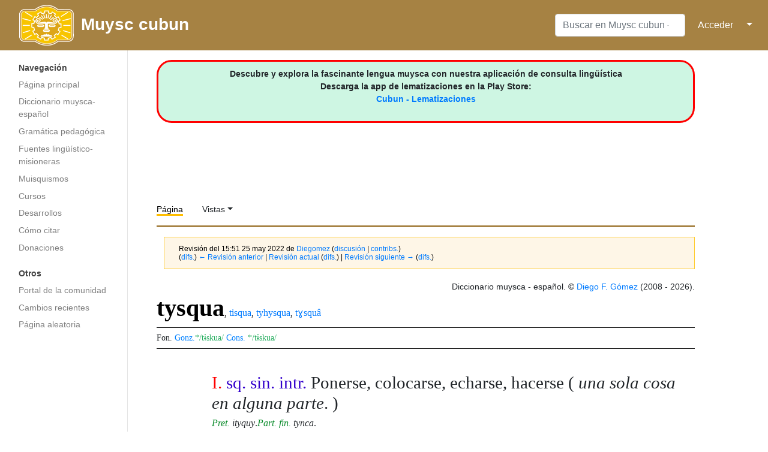

--- FILE ---
content_type: text/html; charset=UTF-8
request_url: http://chb.cubun.org/index.php?title=tysqua&oldid=78638
body_size: 9420
content:
<!DOCTYPE html>
<html class="client-nojs" lang="es" dir="ltr">
<head>
<meta charset="UTF-8"/>
<title>tysqua - Muysc cubun - Lengua Muisca</title>
<script>document.documentElement.className="client-js";RLCONF={"wgBreakFrames":!1,"wgSeparatorTransformTable":[",\t."," \t,"],"wgDigitTransformTable":["",""],"wgDefaultDateFormat":"dmy","wgMonthNames":["","enero","febrero","marzo","abril","mayo","junio","julio","agosto","septiembre","octubre","noviembre","diciembre"],"wgRequestId":"8045d2872f7e1efdb8555d2c","wgCSPNonce":!1,"wgCanonicalNamespace":"","wgCanonicalSpecialPageName":!1,"wgNamespaceNumber":0,"wgPageName":"tysqua","wgTitle":"tysqua","wgCurRevisionId":100485,"wgRevisionId":78638,"wgArticleId":2655,"wgIsArticle":!0,"wgIsRedirect":!1,"wgAction":"view","wgUserName":null,"wgUserGroups":["*"],"wgCategories":["Diccionario","Lema con variantes","Verbo -squa singular intransitivo","Manuscrito 2923 BPRM","Manuscrito 2922 BPRM","Colocar","Cognado uwa central","Hacerse adelante","Sentarse","Detener","Locución verbal","Mediodía"],"wgPageContentLanguage":"es","wgPageContentModel":"wikitext","wgRelevantPageName":"tysqua",
"wgRelevantArticleId":2655,"wgIsProbablyEditable":!1,"wgRelevantPageIsProbablyEditable":!1,"wgRestrictionEdit":[],"wgRestrictionMove":[],"wgPopupsReferencePreviews":!0,"wgPopupsConflictsWithNavPopupGadget":!1};RLSTATE={"site.styles":"ready","noscript":"ready","user.styles":"ready","user":"ready","user.options":"loading","jquery.makeCollapsible.styles":"ready","ext.smw.style":"ready","ext.smw.tooltip.styles":"ready","mediawiki.skinning.interface":"ready","mediawiki.skinning.content.externallinks":"ready","skins.medik":"ready"};RLPAGEMODULES=["ext.smw.style","ext.smw.tooltips","smw.entityexaminer","site","mediawiki.page.startup","mediawiki.page.ready","jquery.makeCollapsible","ext.popups","skins.medik.js"];</script>
<script>(RLQ=window.RLQ||[]).push(function(){mw.loader.implement("user.options@1hzgi",function($,jQuery,require,module){/*@nomin*/mw.user.tokens.set({"patrolToken":"+\\","watchToken":"+\\","csrfToken":"+\\"});mw.user.options.set({"variant":"es"});
});});</script>
<link rel="stylesheet" href="/load.php?lang=es&amp;modules=ext.smw.style%7Cext.smw.tooltip.styles&amp;only=styles&amp;skin=medik"/>
<link rel="stylesheet" href="/load.php?lang=es&amp;modules=jquery.makeCollapsible.styles%7Cmediawiki.skinning.content.externallinks%7Cmediawiki.skinning.interface%7Cskins.medik&amp;only=styles&amp;skin=medik"/>
<script async="" src="/load.php?lang=es&amp;modules=startup&amp;only=scripts&amp;raw=1&amp;skin=medik"></script>
<style>#mw-indicator-mw-helplink {display:none;}</style>
<meta name="ResourceLoaderDynamicStyles" content=""/>
<link rel="stylesheet" href="/load.php?lang=es&amp;modules=site.styles&amp;only=styles&amp;skin=medik"/>
<meta name="generator" content="MediaWiki 1.35.14"/>
<meta name="robots" content="noindex,nofollow"/>
<meta name="viewport" content="width=device-width, initial-scale=1"/>
<link rel="alternate" type="application/rdf+xml" title="tysqua" href="/index.php?title=Especial:ExportRDF/tysqua&amp;xmlmime=rdf"/>
<link rel="shortcut icon" href="/favicon.ico"/>
<link rel="search" type="application/opensearchdescription+xml" href="/opensearch_desc.php" title="Muysc cubun - Lengua Muisca (es)"/>
<link rel="EditURI" type="application/rsd+xml" href="https://muysca.cubun.org/api.php?action=rsd"/>
<!--[if lt IE 9]><script src="/resources/lib/html5shiv/html5shiv.js"></script><![endif]-->
</head>
<body class="mediawiki ltr sitedir-ltr mw-hide-empty-elt ns-0 ns-subject page-tysqua rootpage-tysqua skin-medik action-view"><!-- Google tag (gtag.js) -->
<script async src="https://www.googletagmanager.com/gtag/js?id=G-RZY96TSY0H"></script>
<script>
  window.dataLayer = window.dataLayer || [];
  function gtag(){dataLayer.push(arguments);}
  gtag('js', new Date());

  gtag('config', 'G-RZY96TSY0H');
</script><div id="mw-wrapper"><div id="mw-navbar" role="navigation" class="navbar navbar-expand-lg navbar-light d-flex justify-content-between bg-ws"><div id="mw-navbar-left"><div id="p-logo" class="mw-portlet" role="banner"><span class="mw-hamb"></span><a id="p-banner" class="mw-wiki-title navbar-brand" href="/Portada" title="Visitar la página principal"><div class="logo_cubun"><img src="/skins/Medik/images/wiki_header_logo_simple.png"/><span class="title_cubun">Muysc cubun</span></div></a></div></div><div class="dropdown" id="mw-navbar-right"><form action="/index.php" role="search" class="mw-portlet form-inline my-lg-0" id="p-search"><input type="hidden" value="Especial:Buscar" name="title"/><h3 hidden=""><label for="searchInput">Buscar</label></h3><input type="search" name="search" placeholder="Buscar en Muysc cubun - Lengua Muisca" title="Buscar en Muysc cubun - Lengua Muisca [f]" accesskey="f" id="searchInput" class="form-control mr-sm-2"/><input type="submit" name="go" value="Ir" title="Ir a la página con este nombre exacto si existe" hidden="" id="searchGoButton" class="searchButton btn btn-outline-dark my-2 my-sm-0"/></form><div id="user-tools" class="btn-group"><a href="/Especial:Entrar"><button class="btn btn-link" type="submit">Acceder</button></a><button class="btn btn-link dropdown-toggle dropdown-toggle-split" type="button" data-toggle="dropdown" aria-haspopup="true" aria-expanded="false"><span class="sr-only">&darr;</span></button><div class="dropdown-menu dropdown-menu-right"><div role="navigation" id="p-personal" aria-labelledby="p-personal-label" class="mw-portlet"><a id="p-personal-label" lang="es" dir="ltr" class="nav-link disabled" href="#" role="button">Herramientas personales</a><div class="mw-portlet-body"><ul lang="es" dir="ltr"><li id="pt-login"><a href="/index.php?title=Especial:Entrar&amp;returnto=tysqua&amp;returntoquery=oldid%3D78638" title="Te recomendamos iniciar sesión, aunque no es obligatorio [o]" accesskey="o" class="dropdown-item">Acceder</a></li></ul></div></div></div></div></div></div><div class="container-fluid" id="mw-main-container"><div class="row"><div id="mw-navigation" role="navigation" class="col-12 col-md-3 col-xl-2"><form action="/index.php" role="search" class="mw-portlet form-inline my-lg-0" id="p-search-mobile"><input type="hidden" value="Especial:Buscar" name="title"/><h3 hidden=""><label for="searchInput">Buscar</label></h3><input type="search" name="search" placeholder="Buscar en Muysc cubun - Lengua Muisca" title="Buscar en Muysc cubun - Lengua Muisca [f]" accesskey="f" id="searchInput-mobile" class="form-control mr-sm-2"/><input type="submit" name="go" value="Ir" title="Ir a la página con este nombre exacto si existe" hidden="" id="searchGoButton-mobile" class="searchButton btn btn-outline-dark my-2 my-sm-0"/></form><nav class="nav flex-column"><h2>Menú de navegación</h2><div id="site-navigation"><div role="navigation" id="p-navigation" aria-labelledby="p-navigation-label" class="mw-portlet"><a id="p-navigation-label" lang="es" dir="ltr" class="nav-link disabled" href="#" role="button">Navegación</a><div class="mw-portlet-body"><ul lang="es" dir="ltr"><li id="n-mainpage-description"><a href="/Portada" title="Visitar la página principal [z]" accesskey="z" class="nav-link">Página principal</a></li><li id="n-Diccionario-muysca-espa.C3.B1ol"><a href="/Categor%C3%ADa:Diccionario" class="nav-link">Diccionario muysca-español</a></li><li id="n-Gram.C3.A1tica-pedag.C3.B3gica"><a href="http://subacubun.com" rel="nofollow" target="_blank" class="nav-link">Gramática pedagógica</a></li><li id="n-Fuentes-ling.C3.BC.C3.ADstico-misioneras"><a href="/Fuentes" class="nav-link">Fuentes lingüístico-misioneras</a></li><li id="n-Muisquismos"><a href="/Muisquismos" class="nav-link">Muisquismos</a></li><li id="n-Cursos"><a href="http://moodle.cubun.org" rel="nofollow" target="_blank" class="nav-link">Cursos</a></li><li id="n-Desarrollos"><a href="/Desarrollos" class="nav-link">Desarrollos</a></li><li id="n-C.C3.B3mo-citar"><a href="/Muysccubun_-_Lengua_Muisca:Citas" class="nav-link">Cómo citar</a></li><li id="n-Donaciones"><a href="/Donaciones" class="nav-link">Donaciones</a></li></ul></div></div><div role="navigation" id="p-Otros" aria-labelledby="p-Otros-label" class="mw-portlet"><a id="p-Otros-label" lang="es" dir="ltr" class="nav-link disabled" href="#" role="button">Otros</a><div class="mw-portlet-body"><ul lang="es" dir="ltr"><li id="n-portal"><a href="/muysccubun:Portal_de_la_comunidad" title="Acerca del proyecto, lo que puedes hacer, dónde encontrar información" class="nav-link">Portal de la comunidad</a></li><li id="n-recentchanges"><a href="/Especial:CambiosRecientes" title="Lista de cambios recientes en la wiki [r]" accesskey="r" class="nav-link">Cambios recientes</a></li><li id="n-randompage"><a href="/Especial:Aleatoria" title="Cargar una página al azar [x]" accesskey="x" class="nav-link">Página aleatoria</a></li></ul></div></div>
          <!-- Load Google Adsense Site-navigation-->
          <br>
          <div style="text-align:center; width:100%">
          <script async src="https://pagead2.googlesyndication.com/pagead/js/adsbygoogle.js"></script>
          <!-- chb_entrada -->
          <ins class="adsbygoogle"
               style="display:block"
               data-ad-client="ca-pub-3847155088372764"
               data-ad-slot="7450571392"
               data-ad-format="auto"
               data-full-width-responsive="true"></ins>
          <script>
               (adsbygoogle = window.adsbygoogle || []).push({});
          </script>
          </div>


          </div></nav></div><div class="col-12 col-md-9 col-xl-9 py-md-3 pl-md-5"><div id="siteNotice"><div id="localNotice" lang="es" dir="ltr"><div style="text-align: center; border: 3px solid red; border-radius: 25px; padding: 10px 0; background-color: #CEF6E3;">
<p><b>Descubre y explora la fascinante lengua muysca con nuestra aplicación de consulta lingüística<br />Descarga la app de lematizaciones en la Play Store: </b><br /><b><a target="_blank" rel="nofollow noreferrer noopener" class="external text" href="https://play.google.com/store/apps/details?id=org.cubun.lematization">Cubun - Lematizaciones </a></b>
</p>
</div>
<p><br />
</p></div></div>
      <!-- Load Google Adsense Header-->
      <div style="text-align:center; width:100%">
        <script async src="//pagead2.googlesyndication.com/pagead/js/adsbygoogle.js"></script>
        <!-- chb_horizontal -->
        <ins class="adsbygoogle"
           style="display:inline-block;width:728px;height:90px"
           data-ad-client="ca-pub-3847155088372764"
           data-ad-slot="8927304592"></ins>
        <script>
        (adsbygoogle = window.adsbygoogle || []).push({});
        </script>
      </div>
      <aside role="navigation"><div class="d-flex flex-row"><div role="navigation" id="p-namespaces" aria-labelledby="p-namespaces-label" class="mw-portlet"><a id="p-namespaces-label" lang="es" dir="ltr" class="nav-link disabled" href="#" role="button">Espacios de nombres</a><div class="mw-portlet-body"><div lang="es" dir="ltr"><span id="ca-nstab-main" class="selected"><a href="/tysqua" title="Ver la página de contenido [c]" accesskey="c">Página</a></span><span id="ca-talk" class="new"><a href="/index.php?title=Discusi%C3%B3n:tysqua&amp;action=edit&amp;redlink=1" rel="discussion" title="Discusión acerca de la página (la página no existe) [t]" accesskey="t">Discusión</a></span></div></div></div><div class="dropdown"><a class="dropdown-toggle" data-toggle="dropdown" aria-haspopup="true" aria-expanded="false">Vistas</a><div class="dropdown-menu dropdown-menu-right"><div role="navigation" id="p-views" aria-labelledby="p-views-label" class="mw-portlet"><a id="p-views-label" lang="es" dir="ltr" class="nav-link disabled" href="#" role="button">Vistas</a><div class="mw-portlet-body"><ul lang="es" dir="ltr"><li id="ca-view" class="selected"><a href="/tysqua" class="dropdown-item">Ver</a></li><li id="ca-viewsource"><a href="/index.php?title=tysqua&amp;action=edit&amp;oldid=78638" title="Esta página está protegida.&#10;Puedes ver su código fuente [e]" accesskey="e" class="dropdown-item">Ver código</a></li><li id="ca-history"><a href="/index.php?title=tysqua&amp;action=history" title="Versiones anteriores de esta página [h]" accesskey="h" class="dropdown-item">Historial</a></li></ul></div></div><div role="navigation" id="p-tb" aria-labelledby="p-tb-label" class="mw-portlet"><a id="p-tb-label" lang="es" dir="ltr" class="nav-link disabled" href="#" role="button">Herramientas</a><div class="mw-portlet-body"><ul lang="es" dir="ltr"><li id="t-whatlinkshere"><a href="/Especial:LoQueEnlazaAqu%C3%AD/tysqua" title="Lista de todas las páginas de la wiki que enlazan aquí [j]" accesskey="j" class="dropdown-item">Lo que enlaza aquí</a></li><li id="t-recentchangeslinked"><a href="/Especial:CambiosEnEnlazadas/tysqua" rel="nofollow" title="Cambios recientes en las páginas que enlazan con esta [k]" accesskey="k" class="dropdown-item">Cambios relacionados</a></li><li id="t-upload"><a href="https://archivos.cubun.org/Special:Upload" title="Subir archivos [u]" accesskey="u" class="dropdown-item">Subir archivo</a></li><li id="t-specialpages"><a href="/Especial:P%C3%A1ginasEspeciales" title="Lista de todas las páginas especiales [q]" accesskey="q" class="dropdown-item">Páginas especiales</a></li><li id="t-print"><a href="javascript:print();" rel="alternate" title="Versión imprimible de esta página [p]" accesskey="p" class="dropdown-item">Versión para imprimir</a></li><li id="t-permalink"><a href="/index.php?title=tysqua&amp;oldid=78638" title="Enlace permanente a esta versión de la página" class="dropdown-item">Enlace permanente</a></li><li id="t-info"><a href="/index.php?title=tysqua&amp;action=info" title="Más información sobre esta página" class="dropdown-item">Información de la página</a></li><li id="t-smwbrowselink"><a href="/Especial:Browse/:tysqua" rel="search" class="dropdown-item">Explorar propiedades</a></li><li id="t-smwbrowselink"><a href="/Especial:Browse/:tysqua" rel="search" class="dropdown-item">Explorar propiedades</a></li></ul></div></div></div></div></div></aside><div class="mw-body" id="content" role="main"><div class="mw-indicators mw-body-content">
<div id="mw-indicator-smw-entity-examiner" class="mw-indicator"><div class="smw-entity-examiner smw-indicator-vertical-bar-loader" data-subject="tysqua#0##" data-dir="ltr" data-uselang="" title="Running an examiner in the background"></div></div>
</div>
<div id="siteSub">De Muysc cubun - Lengua Muisca</div><div class="mw-body-content" id="bodyContent"><div id="contentSub"><p><div class="mw-revision warningbox"><div id="mw-revision-info">Revisión del 15:51 25 may 2022 de <a href="/Usuario:Diegomez" class="mw-userlink" title="Usuario:Diegomez"><bdi>Diegomez</bdi></a> <span class="mw-usertoollinks">(<a href="/Usuario_discusi%C3%B3n:Diegomez" class="mw-usertoollinks-talk" title="Usuario discusión:Diegomez">discusión</a> | <a href="/Especial:Contribuciones/Diegomez" class="mw-usertoollinks-contribs" title="Especial:Contribuciones/Diegomez">contribs.</a>)</span></div><div id="mw-revision-nav">(<a href="/index.php?title=tysqua&amp;diff=prev&amp;oldid=78638" title="tysqua">difs.</a>) <a href="/index.php?title=tysqua&amp;direction=prev&amp;oldid=78638" title="tysqua">← Revisión anterior</a> | <a href="/tysqua" title="tysqua">Revisión actual</a> (<a href="/index.php?title=tysqua&amp;diff=cur&amp;oldid=78638" title="tysqua">difs.</a>) | <a href="/index.php?title=tysqua&amp;direction=next&amp;oldid=78638" title="tysqua">Revisión siguiente →</a> (<a href="/index.php?title=tysqua&amp;diff=next&amp;oldid=78638" title="tysqua">difs.</a>)</div></div></p><p></p></div><div id="mw-content-text" lang="es" dir="ltr" class="mw-content-ltr"><div class="mw-parser-output"><p id="hiden_resume">
<span class="smw-subobject-entity"><a href="/tysqua#I" title="tysqua">tysqua#I</a></span> <a href="/index.php?title=sq._sin._intr.&amp;action=edit&amp;redlink=1" class="new" title="sq. sin. intr. (la página no existe)">sq. sin. intr.</a> Ponerse, colocarse, echarse, hacerse (una sola cosa en alguna parte)&#160;|| <span class="smw-subobject-entity"><a href="/tysqua#II" title="tysqua">tysqua#II</a></span>    &#160;|| <span class="smw-subobject-entity"><a href="/tysqua#III" title="tysqua">tysqua#III</a></span>    &#160;|| <span class="smw-subobject-entity"><a href="/tysqua#IV" title="tysqua">tysqua#IV</a></span>    &#160;|| <span class="smw-subobject-entity"><a href="/tysqua#V" title="tysqua">tysqua#V</a></span>    &#160;|| <span class="smw-subobject-entity"><a href="/tysqua#L_I" title="tysqua">tysqua#L I</a></span> <i><a href="/index.php?title=suaz_atyquyna&amp;action=edit&amp;redlink=1" class="new" title="suaz atyquyna (la página no existe)">suaz atyquyna</a></i> <a href="/index.php?title=loc._v.&amp;action=edit&amp;redlink=1" class="new" title="loc. v. (la página no existe)">loc. v.</a>  (Lit. Cuando el día se coloca)
</p><div style="text-align:right">Diccionario muysca - español. © <a href="/Usuario:Diegomez" title="Usuario:Diegomez">Diego F. Gómez</a>
(2008 - 2026).</div>
<div id="lexema">
<h1 title="Significado de tysqua" id="titulo"><span id="tysqua,_tisqua,_tyhysqua,_tɣsquâ"></span><span class="mw-headline" id="tysqua.2C_tisqua.2C_tyhysqua.2C_t.C9.A3squ.C3.A2"><b>tysqua</b><span style="font-size:16px" title="Variantes ortográficas">, <span class="smw-format list-format"><span class="smw-row"><span class="smw-field"><span class="smw-value"><a href="/tisqua" title="tisqua">tisqua</a></span></span></span>, <span class="smw-row"><span class="smw-field"><span class="smw-value"><a href="/tyhysqua" title="tyhysqua">tyhysqua</a></span></span></span>, <span class="smw-row"><span class="smw-field"><span class="smw-value"><a href="/t%C9%A3squ%C3%A2" title="tɣsquâ">tɣsquâ</a></span></span></span></span></span></span></h1> <div style="font-size:14px; border: 1px solid #000; border-right: 0; border-left: 0; margin: 5px 0; padding: 5px 0;">   <span title="Otras propuestas fonológicas"> Fon. </span><span title="Según González de Pérez, 2006." style="color:#0080FF">Gonz.</span><span id="fon_gon">*/tɨskua/</span> <span title="Según Adolfo Constenla, 1984." style="color:#0080FF">Cons.</span>
<span id="fon_cons">*/tɨskua/</span> </div><div style="font-size:16px">   
</div>
<ol id="acep_level_1">
<span style="display: none;">{{{GRUPO}}} </span>


<div id="acepcion">
<span id="num_acep">I.</span>&#160;<span id="cat_gra" title="Verbo -squa singular intransitivo">sq. sin. intr.</span>  <span id="equi">Ponerse, colocarse, echarse, hacerse</span>&#160;( <span id="def">una sola cosa en alguna parte</span>.&#160;)</div>             
<p><i><span style="color:#088A29" title="Pretérito"> Pret.</span></i> <i>ityquy</i>.<i><span style="color:#088A29" title="Participio finitivo">Part. fin.</span></i> <i>tynca</i>.
</p>
<p id="sangria" style="; background-color:#FFF8C6; border:1px solid #000; padding: 5px;">Ponerse, neutro correlativo deste &#61; <i>izasqua</i>. l. <i>Itysqua</i>, pret.o&#61; <i>ityquy</i>. esto es de una cosa, pero de muchas &#61; <i>chibisqua</i>. imp.o <i>abizu</i>. pret.o <i>chibique</i>. l. <i>Zemisqua</i>. pret.o <i>Zemiquy</i>. [sic] (Giraldo &amp; Gómez, 2012) - <i><a target="_blank" rel="nofollow noreferrer noopener" class="external text" href="http://coleccionmutis.cubun.org/Manuscrito_2923_BPRM/fol_33v">Ms. 2923. fol. 33v</a></i>  </p>
<p id="sangria" style="; background-color:#FFE87C; border:1px solid #000; padding: 5px;">Al fuego ponerse. <i>Gati itysqua</i>. [sic] (Gómez &amp; Torres, 2013) - <i><a target="_blank" rel="nofollow noreferrer noopener" class="external text" href="http://muysca.cubun.org/Manuscrito_158_BNC/Vocabulario/fol_12r">Ms. 158. Voc. fol. 12r</a></i>  </p>
<p id="sangria" style="; background-color:#ECE5B6; border:1px solid #000; padding: 5px;">Ponerse una cosa no mas. <i>Izasqua</i>. l. <i>itisqua</i>. [sic] (Giraldo &amp; Gómez, 2012) - <i><a target="_blank" rel="nofollow noreferrer noopener" class="external text" href="http://coleccionmutis.cubun.org/Manuscrito_2922_BPRM/Vocabulario/fol_74v">Ms. 2922. Voc. fol. 74v</a></i>  </p>
<p id="sangria" style="; background-color:#FFE87C; border:1px solid #000; padding: 5px;">Ponerse una cosa no más. <i>Zasqua</i> [o] <i>itysqua</i>. [sic] (Gómez &amp; Torres, 2013) - <i><a target="_blank" rel="nofollow noreferrer noopener" class="external text" href="http://muysca.cubun.org/Manuscrito_158_BNC/Vocabulario/fol_101r">Ms. 158. Voc. fol. 101r</a></i>  </p>
<p id="sangria" style="; background-color:#FFE87C; border:1px solid #000; padding: 5px;">Echarse en la cama. <i>Quypquac ityhysqua</i>. [sic] (Gómez &amp; Torres, 2013) - <i><a target="_blank" rel="nofollow noreferrer noopener" class="external text" href="http://muysca.cubun.org/Manuscrito_158_BNC/Vocabulario/fol_66r">Ms. 158. Voc. fol. 66r</a></i>  </p><p id="sangria" style="text-align:justify;; &#123;&#123;&#123;2&#125;&#125;&#125;"><i>Ver también "Colocar"</i>: <span class="smw-format list-format"><span class="smw-row"><span class="smw-field"><span class="smw-value"><a href="/bisqua" title="bisqua">bisqua</a></span></span></span>, <span class="smw-row"><span class="smw-field"><span class="smw-value"><a href="/pquysqua" title="pquysqua">pquysqua</a></span></span></span>, <span class="smw-row"><span class="smw-field"><span class="smw-value"><a class="mw-selflink selflink">tysqua</a></span></span></span>, <span class="smw-row"><span class="smw-field"><span class="smw-value"><a href="/zasqua" title="zasqua">zasqua</a></span></span></span></span></p>
<div class="mw-collapsible mw-collapsed" data-expandtext="uwa central" data-collapsetext="Ocultar" style="text-align:right; font-family:Times New Roman; font-size:12px"><a target="_blank" rel="nofollow noreferrer noopener" class="external text" href="https://iso639-3.sil.org/code/tuf">uwa central</a>: <a target="_blank" rel="nofollow noreferrer noopener" class="external text" href="http://uwa.cubun.org/cháquinro">cháquinro</a> - <i>1. Poner, colocar.</i> (Headland
)</div>
<dl><dd>1. <b>ac i~</b>. Hacerse delante, pararse delante.</dd></dl>
<p id="sangria" style="; background-color:#FFE87C; border:1px solid #000; padding: 5px;">Adelante açerse, esto es más allá. <i>Ac izasqua, ac ityhysqua, ac zequysqua</i>. Este último çirbe no más de para quando está en pie. [sic] (Gómez &amp; Torres, 2013) - <i><a target="_blank" rel="nofollow noreferrer noopener" class="external text" href="http://muysca.cubun.org/Manuscrito_158_BNC/Vocabulario/fol_7r">Ms. 158. Voc. fol. 7r</a></i>  </p><p id="sangria" style="text-align:justify;; &#123;&#123;&#123;2&#125;&#125;&#125;"><i>Ver también "Hacerse adelante"</i>: <span class="smw-format list-format"><span class="smw-row"><span class="smw-field"><span class="smw-value"><a href="/quysqua" title="quysqua">quysqua</a></span></span></span>, <span class="smw-row"><span class="smw-field"><span class="smw-value"><a class="mw-selflink selflink">tysqua</a></span></span></span>, <span class="smw-row"><span class="smw-field"><span class="smw-value"><a href="/zasqua" title="zasqua">zasqua</a></span></span></span></span></p>
<dl><dd>2. <b>gotam chican i~</b>. Arrodillarse (lit. ponerse arriba de las rodillas).</dd></dl>
<p id="sangria" style="; background-color:#FFE87C; border:1px solid #000; padding: 5px;">Arrodillarse uno. <i>Gotam chican bzasqua</i> [o]: <i>gotam chican itysqua</i>. [sic] (Gómez &amp; Torres, 2013) - <i><a target="_blank" rel="nofollow noreferrer noopener" class="external text" href="http://muysca.cubun.org/Manuscrito_158_BNC/Vocabulario/fol_20r">Ms. 158. Voc. fol. 20r</a></i>  </p>
<dl><dd>3 <b>agyc a~</b>. Echarse, ponerse encima</dd></dl>
<p id="sangria" style="; background-color:#FFE87C; border:1px solid #000; padding: 5px;">Echarse la gallina sobre los güebos. <i>Agec atyhysqua</i>. [sic] (Gómez &amp; Torres, 2013) - <i><a target="_blank" rel="nofollow noreferrer noopener" class="external text" href="http://muysca.cubun.org/Manuscrito_158_BNC/Vocabulario/fol_66r">Ms. 158. Voc. fol. 66r</a></i>  </p>
<dl><dd>4 <b>hui a~</b>. Encarcelar.</dd></dl>
<p id="sangria" style="; background-color:#FFF8C6; border:1px solid #000; padding: 5px;">Encarcelado estar &#61; <i>Hui ityne</i>.<br />
Encarcelado ó preso &#61; <i>Hui atynca</i>. participio del pasado. [sic] (Giraldo &amp; Gómez, 2012) - <i><a target="_blank" rel="nofollow noreferrer noopener" class="external text" href="http://coleccionmutis.cubun.org/Manuscrito_2923_BPRM/fol_23v">Ms. 2923. fol. 23v</a></i>  </p>
<dl><dd>5. <b>hos a~</b>. Cobijar, amparar.</dd></dl>
<p id="sangria" style="; background-color:#FFE87C; border:1px solid #000; padding: 5px;">Cobijarçe persona honrrada. <i>Hos itysqua</i>.<br />
Cobijar a otro d[e] esta manera. <i>Hos bzasqua</i>. [sic] (Gómez &amp; Torres, 2013) - <i><a target="_blank" rel="nofollow noreferrer noopener" class="external text" href="http://muysca.cubun.org/Manuscrito_158_BNC/Vocabulario/fol_39r">Ms. 158. Voc. fol. 39r</a></i>  </p>
<dl><dd>6. <b>hischan i~</b>. Sentarse un solo ser animado. (lit. ponerse/hacerse en el piso).</dd></dl>
<p id="sangria" style="; background-color:#FFE87C; border:1px solid #000; padding: 5px;">ʃentarʃe = hichan izasqua, l, hichan ithyhysqua, vide asentarse = [sic] (Gómez &amp; Torres, 2013) - <i><a target="_blank" rel="nofollow noreferrer noopener" class="external text" href="http://muysca.cubun.org/Manuscrito_158_BNC/Vocabulario/fol_voc_113r">Ms. 158. Voc. fol. voc_113r</a></i>  </p>
<p id="sangria" style="; background-color:#ECE5B6; border:1px solid #000; padding: 5px;">Asentarse uno. <i>hischan izasqua</i>. l. <i>hischan itysqua</i>. [sic] (Giraldo &amp; Gómez, 2012) - <i><a target="_blank" rel="nofollow noreferrer noopener" class="external text" href="http://coleccionmutis.cubun.org/Manuscrito_2922_BPRM/Vocabulario/fol_19r">Ms. 2922. Voc. fol. 19r</a></i>  </p>
<p id="sangria" style="; background-color:#ECE5B6; border:1px solid #000; padding: 5px;">Sentarse. <i>hichan izasqua</i>. l. <i>hichan ityhisqua</i>. Vide asentarse. [sic] (Giraldo &amp; Gómez, 2012) - <i><a target="_blank" rel="nofollow noreferrer noopener" class="external text" href="http://coleccionmutis.cubun.org/Manuscrito_2922_BPRM/Vocabulario/fol_86v">Ms. 2922. Voc. fol. 86v</a></i>  </p><p id="sangria" style="text-align:justify;; &#123;&#123;&#123;2&#125;&#125;&#125;"><i>Ver también "Sentarse"</i>: <span class="smw-format list-format"><span class="smw-row"><span class="smw-field"><span class="smw-value"><a href="/bisqua" title="bisqua">bisqua</a></span></span></span>, <span class="smw-row"><span class="smw-field"><span class="smw-value"><a href="/gyisuca" title="gyisuca">gyisuca</a></span></span></span>, <span class="smw-row"><span class="smw-field"><span class="smw-value"><a class="mw-selflink selflink">tysqua</a></span></span></span>, <span class="smw-row"><span class="smw-field"><span class="smw-value"><a href="/zasqua" title="zasqua">zasqua</a></span></span></span>, <span class="smw-row"><span class="smw-field"><span class="smw-value"><a href="/zone" title="zone">zone</a></span></span></span></span></p>
<dl><dd>5. <b>quypquas z~</b>. Pararse, detenerse.</dd></dl>
<p id="sangria" style="; background-color:#FFE87C; border:1px solid #000; padding: 5px;">Parar = <i>quypquas zquysqua</i>, L, <i>quypquas itysqua</i>, l, <i>quypquas izasqua</i> = [sic] (Gómez &amp; Torres, 2013) - <i><a target="_blank" rel="nofollow noreferrer noopener" class="external text" href="http://muysca.cubun.org/Manuscrito_158_BNC/Vocabulario/fol_93v">Ms. 158. Voc. fol. 93v</a></i>  </p><p id="sangria" style="text-align:justify;; &#123;&#123;&#123;2&#125;&#125;&#125;"><i>Ver también "Detener"</i>: <span class="smw-format list-format"><span class="smw-row"><span class="smw-field"><span class="smw-value"><a href="/quyhy" title="quyhy">quyhy</a></span></span></span>, <span class="smw-row"><span class="smw-field"><span class="smw-value"><a href="/quysqua(2)" title="quysqua(2)">quysqua(2)</a></span></span></span>, <span class="smw-row"><span class="smw-field"><span class="smw-value"><a class="mw-selflink selflink">tysqua</a></span></span></span></span></p>
<p><br />
</p><p><br />
</p>
<div id="acepcion"><span id="loc">suaz atyquyna</span>.<br />
<span id="num_acep">L.I.</span>&#160;<span id="cat_gra" title="Locución verbal">loc. v.</span>  <span id="equi"></span>&#160;( <span id="def">Lit. Cuando el día se coloca</span>.&#160;)</div>            
<p id="sangria" style="; background-color:#FFE87C; border:1px solid #000; padding: 5px;">A las treʃ de la tarde = <i>suaz atyquyna</i>, L,<i> suaz= <u>atyquysa</u> xin</i> =  [sic] (Gómez &amp; Torres, 2013) - <i><a target="_blank" rel="nofollow noreferrer noopener" class="external text" href="http://muysca.cubun.org/Manuscrito_158_BNC/Vocabulario/fol_10v">Ms. 158. Voc. fol. 10v</a></i>  </p>
<p id="sangria" style="; background-color:#FFE87C; border:1px solid #000; padding: 5px;">A medio dia = <i>sua quychyquysa</i>, L, <i>quychyquysa</i>, L, <i>quychyquyc apquan</i>, L, <i>suaz quypquaz anyquy</i>, L, <i>suaz ytas any</i> [l.] <i>sua <u>atyque</u>na</i> = [sic] (Gómez &amp; Torres, 2013) - <i><a target="_blank" rel="nofollow noreferrer noopener" class="external text" href="http://muysca.cubun.org/Manuscrito_158_BNC/Vocabulario/fol_14r">Ms. 158. Voc. fol. 14r</a></i>  </p><p id="sangria" style="text-align:justify;; &#123;&#123;&#123;2&#125;&#125;&#125;"><i>Ver también "Mediodía"</i>: <span class="smw-format list-format"><span class="smw-row"><span class="smw-field"><span class="smw-value"><a href="/nysqua(2)" title="nysqua(2)">nysqua(2)</a></span></span></span>, <span class="smw-row"><span class="smw-field"><span class="smw-value"><a href="/pqua(3)" title="pqua(3)">pqua(3)</a></span></span></span></span></p>
<p id="sangria" style="text-align:justify;; &#123;&#123;&#123;2&#125;&#125;&#125;"><i>Comentarios</i>: Puede interpretarse también como la raíz del verbo <i>tysqua</i>.</p></ol></div>
<!-- 
NewPP limit report
Cached time: 20260118053031
Cache expiry: 86400
Dynamic content: false
Complications: []
[SMW] In‐text annotation parser time: 0.153 seconds
CPU time usage: 0.215 seconds
Real time usage: 1.475 seconds
Preprocessor visited node count: 1648/1000000
Post‐expand include size: 32920/2097152 bytes
Template argument size: 10418/2097152 bytes
Highest expansion depth: 9/40
Expensive parser function count: 0/100
Unstrip recursion depth: 0/20
Unstrip post‐expand size: 9/5000000 bytes
-->
<!--
Transclusion expansion time report (%,ms,calls,template)
100.00% 1018.791      1 -total
 43.18%  439.957      1 Plantilla:MUI-ESP
 36.12%  368.017      1 Plantilla:resumen
 20.74%  211.278      5 Plantilla:sema
 11.32%  115.338      1 Plantilla:I
  8.74%   89.004      2 Plantilla:acepcion
  6.89%   70.229      1 Plantilla:L_I
  6.01%   61.187      2 Plantilla:manuscrito_2923
  4.74%   48.316     16 Plantilla:cita
  3.27%   33.290      2 Plantilla:cat_gramatical
-->
</div></div><div class="visualClear"></div>

      <!-- Load Facebook SDK for JavaScript -->
      <br>
      <div style="text-align:center; width:100%">
        <div id="fb-root"></div>
          <script>(function(d, s, id) {
          var js, fjs = d.getElementsByTagName(s)[0];
          if (d.getElementById(id)) return;
          js = d.createElement(s); js.id = id;
          js.src = "https://connect.facebook.net/es_ES/sdk.js#xfbml=1&version=v3.0";
          fjs.parentNode.insertBefore(js, fjs);
          }(document, 'script', 'facebook-jssdk'));</script>

          <!-- Your like button code -->
          <div class="fb-like" 
          data-href="https://www.facebook.com/muysccubun" 
          data-layout="standard" 
          data-action="like" 
          data-show-faces="true">
        </div>
      </div>



      <!-- Load Google Adsense Footer -->
      <div style="text-align:center; width:100%">
      <br>
      <br>
      <script async src="https://pagead2.googlesyndication.com/pagead/js/adsbygoogle.js"></script>
      <ins class="adsbygoogle"
           style="display:block; text-align:center;"
           data-ad-layout="in-article"
           data-ad-format="fluid"
           data-ad-client="ca-pub-3847155088372764"
           data-ad-slot="4430697853"></ins>
      <script>
           (adsbygoogle = window.adsbygoogle || []).push({});
      </script>
      </div>
      <div class="printfooter">Obtenido de «<a dir="ltr" href="https://muysca.cubun.org/index.php?title=tysqua&amp;oldid=78638">https://muysca.cubun.org/index.php?title=tysqua&amp;oldid=78638</a>»</div><div id="catlinks" class="catlinks" data-mw="interface"><div id="mw-normal-catlinks" class="mw-normal-catlinks"><a href="/Especial:Categor%C3%ADas" title="Especial:Categorías">Categorías</a>: <ul><li><a href="/Categor%C3%ADa:Diccionario" title="Categoría:Diccionario">Diccionario</a></li><li><a href="/index.php?title=Categor%C3%ADa:Lema_con_variantes&amp;action=edit&amp;redlink=1" class="new" title="Categoría:Lema con variantes (la página no existe)">Lema con variantes</a></li><li><a href="/Categor%C3%ADa:Verbo_-squa_singular_intransitivo" title="Categoría:Verbo -squa singular intransitivo">Verbo -squa singular intransitivo</a></li><li><a href="/Categor%C3%ADa:Manuscrito_2923_BPRM" title="Categoría:Manuscrito 2923 BPRM">Manuscrito 2923 BPRM</a></li><li><a href="/Categor%C3%ADa:Manuscrito_2922_BPRM" title="Categoría:Manuscrito 2922 BPRM">Manuscrito 2922 BPRM</a></li><li><a href="/index.php?title=Categor%C3%ADa:Colocar&amp;action=edit&amp;redlink=1" class="new" title="Categoría:Colocar (la página no existe)">Colocar</a></li><li><a href="/Categor%C3%ADa:Cognado_uwa_central" title="Categoría:Cognado uwa central">Cognado uwa central</a></li><li><a href="/index.php?title=Categor%C3%ADa:Hacerse_adelante&amp;action=edit&amp;redlink=1" class="new" title="Categoría:Hacerse adelante (la página no existe)">Hacerse adelante</a></li><li><a href="/index.php?title=Categor%C3%ADa:Sentarse&amp;action=edit&amp;redlink=1" class="new" title="Categoría:Sentarse (la página no existe)">Sentarse</a></li><li><a href="/index.php?title=Categor%C3%ADa:Detener&amp;action=edit&amp;redlink=1" class="new" title="Categoría:Detener (la página no existe)">Detener</a></li><li><a href="/Categor%C3%ADa:Locuci%C3%B3n_verbal" title="Categoría:Locución verbal">Locución verbal</a></li><li><a href="/index.php?title=Categor%C3%ADa:Mediod%C3%ADa&amp;action=edit&amp;redlink=1" class="new" title="Categoría:Mediodía (la página no existe)">Mediodía</a></li></ul></div></div></div></div></div></div></div><div id="footer" role="contentinfo" lang="es" dir="ltr"><ul id="footer-icons"><li id="footer-poweredbyico" class="footer-icons"> ― <a href="https://www.mediawiki.org/" target="_blank">Powered by MediaWiki</a> ― <a href="https://www.semantic-mediawiki.org/wiki/Semantic_MediaWiki" target="_blank">Powered by Semantic MediaWiki</a></li></ul><div id="footer-list"><ul id="footer-info"><li id="footer-info-lastmod"> Esta página se editó por última vez el 17 sep 2025 a las 10:18.</li></ul><ul id="footer-places"><li id="footer-places-privacy"><a href="/muysccubun:Pol%C3%ADtica_de_privacidad" title="muysccubun:Política de privacidad">Política de privacidad</a></li><li id="footer-places-about"><a href="/muysccubun:Acerca_de" title="muysccubun:Acerca de">Acerca de Muysc cubun - Lengua Muisca</a></li><li id="footer-places-disclaimer"><a href="/muysccubun:Descargo_general" title="muysccubun:Descargo general">Descargos</a></li></ul></div><div class="visualClear"></div></div></div>
<script>(RLQ=window.RLQ||[]).push(function(){mw.config.set({"wgPageParseReport":{"smw":{"limitreport-intext-parsertime":0.153},"limitreport":{"cputime":"0.215","walltime":"1.475","ppvisitednodes":{"value":1648,"limit":1000000},"postexpandincludesize":{"value":32920,"limit":2097152},"templateargumentsize":{"value":10418,"limit":2097152},"expansiondepth":{"value":9,"limit":40},"expensivefunctioncount":{"value":0,"limit":100},"unstrip-depth":{"value":0,"limit":20},"unstrip-size":{"value":9,"limit":5000000},"timingprofile":["100.00% 1018.791      1 -total"," 43.18%  439.957      1 Plantilla:MUI-ESP"," 36.12%  368.017      1 Plantilla:resumen"," 20.74%  211.278      5 Plantilla:sema"," 11.32%  115.338      1 Plantilla:I","  8.74%   89.004      2 Plantilla:acepcion","  6.89%   70.229      1 Plantilla:L_I","  6.01%   61.187      2 Plantilla:manuscrito_2923","  4.74%   48.316     16 Plantilla:cita","  3.27%   33.290      2 Plantilla:cat_gramatical"]},"cachereport":{"timestamp":"20260118053031","ttl":86400,"transientcontent":false}}});mw.config.set({"wgBackendResponseTime":2000});});</script></body></html>

--- FILE ---
content_type: text/html; charset=utf-8
request_url: https://www.google.com/recaptcha/api2/aframe
body_size: 267
content:
<!DOCTYPE HTML><html><head><meta http-equiv="content-type" content="text/html; charset=UTF-8"></head><body><script nonce="NQJHg_CxdFXCd5ipINc8Zg">/** Anti-fraud and anti-abuse applications only. See google.com/recaptcha */ try{var clients={'sodar':'https://pagead2.googlesyndication.com/pagead/sodar?'};window.addEventListener("message",function(a){try{if(a.source===window.parent){var b=JSON.parse(a.data);var c=clients[b['id']];if(c){var d=document.createElement('img');d.src=c+b['params']+'&rc='+(localStorage.getItem("rc::a")?sessionStorage.getItem("rc::b"):"");window.document.body.appendChild(d);sessionStorage.setItem("rc::e",parseInt(sessionStorage.getItem("rc::e")||0)+1);localStorage.setItem("rc::h",'1768714235123');}}}catch(b){}});window.parent.postMessage("_grecaptcha_ready", "*");}catch(b){}</script></body></html>